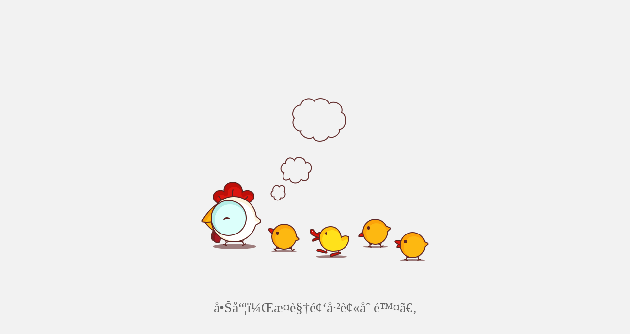

--- FILE ---
content_type: text/html;charset=ISO-8859-1
request_url: https://video.weibo.com/show?fid=1034:5004230013157424
body_size: 2006
content:
<!DOCTYPE html>
<!-- saved from url=(0058)https://m.weibo.cn/c/video/sorry?sudaref=login.sina.com.cn -->
<html lang="zh"><head><meta http-equiv="Content-Type" content="text/html; charset=UTF-8">
    
    <link rel="dns-prefetch" href="https://h5.sinaimg.cn/">
    <meta id="viewport" name="viewport" content="width=device-width,initial-scale=1.0,minimum-scale=1.0,maximum-scale=1.0">
    <meta name="format-detection" content="telephone=no">
    <title>è§†é¢‘å·²åˆ é™¤</title>
    <style>
        html {
            font-size: 2rem;
        }

        @media (max-width: 1024px) {
            html {
                font-size: 1.25rem;
            }
        }

        @media (max-width: 414px) {
            html {
                font-size: 1.06rem;
            }
        }

        @media (max-width: 375px) {
            html {
                font-size: 1rem;
            }
        }

        body {
            margin: 0;
            padding: 0;
            background-color: #f2f2f2;
        }

        p {
            margin: 0;

        }

        .h5-4box {
            padding-top: 6.125rem;
            text-align: center;
        }

        .h5-4img {
            display: inline-block;

        }

        .h5-4img img {
            max-width: 100%;
        }

        .h5-4con {
            padding-top: 1.875rem;
            font-size: 0.875rem;
            line-height: 1.2;
            color: #636363;
            text-align: center;
        }

        .btn {
            display: inline-block;
            border: #e86b0f solid 1px;
            margin: 0 0 0 5px;
            padding: 0 10px;
            line-height: 25px;
            font-size: .75rem;
            vertical-align: middle;
            color: #FFF;
            border-radius: 3px;
            background-color: #ff8200;
        }
    </style>
</head>
<body>
<div class="h5-4box">
		<span class="h5-4img">
			<img src="//h5.sinaimg.cn/upload/2016/04/11/319/h5-404.png">
		</span>
    <p class="h5-4con">å•Šå“¦ï¼Œæ­¤è§†é¢‘å·²è¢«åˆ é™¤ã€‚</p>
    <br>
</div>


<div id="download_plus_animation"></div></body></html>